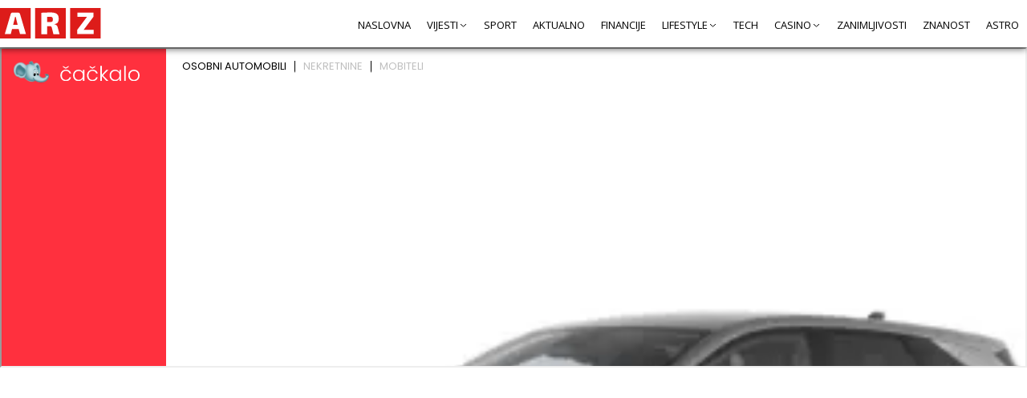

--- FILE ---
content_type: text/html; charset=utf-8
request_url: https://www.google.com/recaptcha/api2/aframe
body_size: 184
content:
<!DOCTYPE HTML><html><head><meta http-equiv="content-type" content="text/html; charset=UTF-8"></head><body><script nonce="knzLgHIUsSHAjkguOAA38w">/** Anti-fraud and anti-abuse applications only. See google.com/recaptcha */ try{var clients={'sodar':'https://pagead2.googlesyndication.com/pagead/sodar?'};window.addEventListener("message",function(a){try{if(a.source===window.parent){var b=JSON.parse(a.data);var c=clients[b['id']];if(c){var d=document.createElement('img');d.src=c+b['params']+'&rc='+(localStorage.getItem("rc::a")?sessionStorage.getItem("rc::b"):"");window.document.body.appendChild(d);sessionStorage.setItem("rc::e",parseInt(sessionStorage.getItem("rc::e")||0)+1);localStorage.setItem("rc::h",'1764995462524');}}}catch(b){}});window.parent.postMessage("_grecaptcha_ready", "*");}catch(b){}</script></body></html>

--- FILE ---
content_type: text/css
request_url: https://www.arz.hr/wp-content/litespeed/css/3ad47fb5e3057548e5769dca50834725.css?ver=49e67
body_size: 3327
content:
:root{--body-bg:#FFFFFF;--body-fg:#000000;--header-bg:white;--cont-width:1200px;--cont-width2:1025px;--primary-color:#DD1C1A;--secondary-color:#003049;--navlink-color:black;--navlink-hover-color:var(--primary-color);--font-size:12pt;--navfont-size:12pt;--content-size:1300px}*{box-sizing:border-box}html,body{margin:0;padding:0;background-color:var(--body-bg);font-size:var(--font-size);line-height:1.5;font-family:'Open Sans',sans-serif;color:var(--body-fg);color-scheme:light;font-weight:300}h1,h2,h3,h4{font-family:'Montserrat',sans-serif}.content-size{width:var(--content-size);margin:0 auto}header{background:#fff;box-shadow:-1px 3px 8px 0 rgb(0 0 0 / .5);position:relative;transition:background-color 0.2s ease-in-out}header.fixed-header{position:fixed;top:0;left:0;right:0;z-index:99}.logged-in header.fixed-header{top:32px}body:not(.mobile-menu-opened) header.fixed-header.down{background:#fff0;box-shadow:none}header.fixed-header.down .nav{display:none}.header-els{display:grid;grid-template-columns:130px auto;grid-template-rows:1fr;grid-column-gap:0;grid-row-gap:0;grid-template-areas:"logo nav"}.header-els .logo{grid-area:logo;padding:10px 10px 10px 0;background-color:rgb(255 255 255 / .8)}.header-els .nav{grid-area:nav;text-align:right;padding:10px 0}.header-els .mobile-mnu-btn{display:none}.header-els .nav nav>div>ul{list-style:none;margin:0 0 -10px 0;padding:0}.header-els .nav nav>div>ul>li{display:inline-block;margin:0 10px;position:relative;text-align:left;padding:8px 0 17px 0}.header-els .nav nav>div>ul>li ul{display:none;position:absolute;z-index:1000;top:100%;list-style:none;margin:0;padding:8px 0;min-width:200px;max-width:300px;box-shadow:0 24px 74px -30px rgb(0 0 0 / .64)}.header-els .nav nav>div>ul>li ul>li{display:block;margin:0;padding:5px 0;background-color:#fff}.header-els .nav nav>div>ul>li ul>li>a{display:block;margin:0;padding:8px 15px;text-transform:initial}.header-els .nav nav>div>ul>li.menu-item-has-children:hover ul{display:block}.header-els .nav nav>div>ul>li.menu-item-has-children::after{display:inline-block;content:"";width:12px;height:13px;background-image:url(/wp-content/themes/ant-news/img/icons/menu-arrow.svg);background-position:center;background-repeat:no-repeat;vertical-align:middle}.header-els .nav nav a{font-weight:500;font-size:13px;color:var(--navlink-color);text-decoration:none;text-transform:uppercase}.header-els .nav nav li:hover>a{color:var(--navlink-hover-color);background-color:#F9F9F9}header .logo a,header .logo a img{display:block}footer{background-color:#000;text-align:center;color:#fff;margin-top:50px;font-size:12px;position:relative}footer .content-size{padding:20px 0}footer .nav ul{list-style:none;margin:0;padding:0}footer .nav ul li{display:inline-block;margin:0 10px}footer .nav ul li a{color:#fff;text-decoration:none;text-transform:uppercase}footer .logo{margin:20px 0 0 0}footer .c{text-transform:uppercase}footer .igs-ntf{position:absolute;top:-45px;left:0;right:0;color:#000;font-size:13px}.main-banner{margin:30px 0;height:280px}.main-banner>div{width:970px;height:280px;margin:0 auto}.sidebar-banner{padding:20px 0}.sidebar-banner>div{width:300px;height:600px}.sidebar-banner.sm>div{width:300px;height:250px}.sidebar-banner-spacer{height:500px}#mobile-menu{display:none}#main-container{margin-top:20px;margin-bottom:20px}article .img>a>img{width:100%;height:auto;object-fit:cover;aspect-ratio:16/9;display:block}article a{text-decoration:none;color:#000}article a:hover{opacity:.8}article .cat{margin-top:10px}article img{max-width:100%;height:auto}article.single{font-weight:400;line-height:1.7}article.single h1{font-size:35px}article.single h2{font-size:25px;margin-top:40px}article.single .main-img img{aspect-ratio:16/9;height:auto!important;width:100%!important}.cont article.single p{font-size:16px}article.single a{text-decoration:none;color:#DD1C1A;font-weight:700}.et-contact-form{margin:20px 0}.et-contact-form .frm{font-size:0}.et-contact-form input[type=text]{width:calc(50% - 10px)}.et-contact-form #et-contact-name{margin-right:20px}.et-contact-form textarea{width:100%;height:150px;margin:20px 0}.et-contact-form input[type=text],.et-contact-form textarea{border:none;border-bottom:1px solid #000;background:#EDEDED;font-size:16px;line-height:45px;padding:0 20px;-webkit-appearance:none;-moz-appearance:none;appearance:none}.et-contact-form input[type=text]:focus,.et-contact-form textarea:focus{outline:0!important}.et-contact-form-btn{text-align:right}.et-contact-form-btn button{background:#DD1C1A;border:none;font-size:16px;line-height:40px;padding:0 20px;color:#fff;text-transform:uppercase;min-width:120px;cursor:pointer}.et-contact-form .frm-msg{display:none;color:#000}.nf-404{margin:100px 0;display:table;width:100%}.nf-404>div{display:table-cell;vertical-align:middle}.nf-404>div.l{width:380px}.nf-404>div.l img{max-width:100%}.nf-404 h1{margin:0;font-size:100px;font-weight:700;line-height:1}.nf-404 h2{margin:20px 0 40px 0;font-size:50px;font-weight:400;line-height:1}.nf-404>div.r a{background:#DD1C1A;text-transform:uppercase;color:#fff;font-size:13px;line-height:33px;padding:0 30px;display:inline-block;text-decoration:none}.post-list{display:grid;grid-template-columns:1fr 1fr 1fr 1fr;grid-template-rows:auto auto auto;gap:20px 20px;grid-template-areas:"div1 div1 div2 div3" "div1 div1 div4 div5" "div6 div6 div7 div7"}.div1{grid-area:div1}.div2{grid-area:div2}.div3{grid-area:div3}.div4{grid-area:div4}.div5{grid-area:div5}.div6{grid-area:div6}.div7{grid-area:div7}.post-list article h2{margin:0 0 10px 0}.post-list article h2 a{font-size:20px;font-weight:800;line-height:25px;max-height:50px;height:auto;overflow:hidden;display:-webkit-box;-webkit-line-clamp:2;-webkit-box-orient:vertical}.post-list.post-list-main article.div1 h2 a{font-size:40px;line-height:45px;max-height:90px}.post-list article p{display:none;margin:0}.post-list.post-list-main article.div1 p{font-size:17px;font-weight:400;line-height:22px;height:44px;overflow:hidden;display:-webkit-box;-webkit-line-clamp:2;-webkit-box-orient:vertical}.post-list article .cat{color:var(--primary-color);font-size:13px;text-transform:uppercase;font-weight:700}.post-list.post-list-main article.div6 .c,.post-list.post-list-main article.div7 .c{display:table;width:100%}.post-list.post-list-main article.div6 .c>div,.post-list.post-list-main article.div7 .c>div{display:table-cell;vertical-align:top}.post-list.post-list-main article.div6 .c>div.img,.post-list.post-list-main article.div7 .c>div.img{width:50%}.post-list.post-list-main article.div6 p,.post-list.post-list-main article.div7 p{display:block;font-size:17px;font-weight:400;line-height:22px;height:66px;overflow:hidden;display:-webkit-box;-webkit-line-clamp:3;-webkit-box-orient:vertical}.post-list.post-list-main article.div6 .c .cont,.post-list.post-list-main article.div7 .c .cont{padding-left:20px}.post-list-most-popular{background:#000;margin:20px 0;padding:20px;color:#fff}.post-list-most-popular>h4{margin:0 0 20px 0;font-size:18px;font-weight:700;border-bottom:1px solid #fff;padding:0 0 10px 0;text-transform:uppercase}.post-list-most-popular>.post-list{grid-template-rows:auto;grid-template-areas:"div1 div2 div3 div4"}.post-list-most-popular .post-list article a{color:#fff}.post-list-most-popular .post-list article h2 a{font-size:19px}.post-list.post-list-small h2 a{font-size:26px;line-height:30px;max-height:60px;height:auto}.single-related{margin:30px 0}.post-list-sidebar{padding:20px 0}.post-list-sidebar>h4,.single-related>h4{margin:0 0 20px 0;font-size:18px;font-weight:700;border-bottom:1px solid #000;padding:0 0 10px 0;text-transform:uppercase}.post-list-sidebar>.post-list{grid-template-rows:auto;grid-template-areas:"div1" "div2" "div3" "div4";grid-template-columns:100%}.post-list-sidebar article .c{display:grid;grid-template-columns:85px auto;grid-template-rows:1fr;gap:20px;grid-template-areas:"img cont"}.post-list-sidebar.no-img article .c{grid-template-areas:"cont";grid-template-columns:auto}.post-list-sidebar.no-img article .img{display:none}.post-list-sidebar article .img{grid-area:img}.post-list-sidebar article .img img{aspect-ratio:1/1;obcject-fit:cover}.post-list-sidebar article .cont{grid-area:cont}.post-list-sidebar article .cont .cat{margin:0 0 10px 0}.post-list.post-list-small{grid-template-columns:repeat(auto-fill,minmax(330px,1fr));grid-template-rows:auto;grid-template-areas:initial}.post-list.post-list-small>article{grid-area:auto!important}.post-list.post-list-small>article p{display:block;font-size:17px;font-weight:400;line-height:22px;height:66px;overflow:hidden;display:-webkit-box;-webkit-line-clamp:3;-webkit-box-orient:vertical}.horoskop-signs{margin:40px 0}.horoskop-signs>h4{margin:0 0 20px 0;font-size:18px;font-weight:700;border-bottom:1px solid #000;padding:0 0 10px 0;text-transform:uppercase}.horoskop-signs .signs{font-size:0;font-weight:500;text-align:center}.horoskop-signs .sign{font-size:12px;display:inline-block;width:16.6%;text-align:center;margin:20px 0}.horoskop-signs .sign .sign-img img{width:90px;height:90px;display:inline-block}.horoskop-signs .sign .sign-img img.h{display:none}.horoskop-signs .sign .sign-img a:hover img.h{display:inline-block}.horoskop-signs .sign .sign-img a:hover img.m{display:none}.horoskop-signs .sign a{color:#000;text-decoration:none}.horoskop-signs .sign a:hover{color:var(--primary-color)}.horoskop-signs .sign .sign-name a{color:var(--primary-color);text-transform:uppercase;font-size:15px;font-weight:700}.horoskop-signs .sign .sign-date{font-size:13px}#f-calc-container{background:#FFC43D;padding:20px}.sidebar>.calc-sidebar{position:sticky;top:40px}.calc-sidebar{padding:20px;background:#FFC43D;color:#000}.calc-sidebar #f-calc-container{padding:0}.calc-sidebar>h4{margin:20px 0;font-size:23px;font-weight:700;text-align:center}.content-parent .content-size{width:auto}body #slider-value-handle span,body #slider-term-handle span,body #slider-value-handle span,#slider-term-handle span{background:#000;font-size:13px;font-weight:900}#f-calc-container .value .sld-amount i{font-size:11px;font-weight:500}body #slider-value-handle span:after,body #slider-term-handle span:after{border-top:7px solid #000}body .calc-container h2{font-size:15px}body .calc-container .scale{font-size:14px}body .calc-container .ui-slider .ui-slider-range{background-image:none;background-color:#000}body #slider-value-handle,body #slider-term-handle{background:#000;border:2px solid #fff}body #slider-value-handle span,body #slider-term-handle span{left:-46px}body #f-calc-container .btn-primary{background-color:#000;border-radius:0;border:none}body #f-calc-container .btn-primary:hover{opacity:.9;background-color:#000}body #f-calc-container .far.fa-question-circle{color:black!important}body #f-calc-container .margtop *{font-size:14px!important}.calc-top-promo-text{padding-bottom:30px!important;font-size:17px!important;text-align:center;line-height:140%!important}#f-calc-container>h3{font-weight:700;font-size:23px;line-height:100%;text-align:center;color:#000100;margin-bottom:30px}.et-row{display:flex}.et-row>.et-col{flex:1;padding:10px}.et-row.usporedba{display:table;width:100%;margin:20px 0;border-bottom:1px solid #D9D9D9;font-weight:400}.et-row.usporedba>.et-col{display:table-cell;vertical-align:top;padding:10px 10px 20px 10px}.et-row.usporedba>.et-col:first-child{width:200px}.et-row.usporedba h2{margin:0 0 10px 0}.et-row.usporedba img{height:auto}.et-row.usporedba.product{border-bottom:5px solid #000;box-shadow:0 0 4px 4px rgb(0 0 0 / .15)}.et-row.usporedba.product .m-image img{min-width:100%;max-width:100%;height:auto}.et-row.usporedba.product h2{font-size:18px}.et-row.usporedba div.p{margin:10px 0;font-size:16px}.m-button a{display:inline-block;color:white!important;background:#DD1C1A;padding:6px 15px;font-weight:400;text-align:center;min-width:180px;font-size:15px;text-transform:uppercase}.pagination{margin:20px 0;text-align:center;display:block!important;text-transform:uppercase;font-size:14px}.pagination a,.pagination span{display:inline-block;padding:4px 6px;border:none;min-width:25px;border-radius:0;color:#000;margin:0 5px;text-decoration:none;background:#D9D9D9}.pagination span.dots{border-color:#fff0}.pagination span.current{background-color:#FFC43D;color:#000}.pagination a:hover{background-color:#FFC43D;color:#000}.pagination a.next,.pagination a.prev{min-width:130px}.m-blurb h4{margin:15px 0 10px 0;font-size:18px;font-weight:700}.m-blurb p,.m-blurb .p{margin:0;font-weight:400}.cont-wit-sidebar{display:grid;grid-template-columns:minmax(330px,1fr) minmax(330px,1fr) minmax(330px,1fr);grid-template-rows:1fr;gap:20px;grid-template-areas:"cont cont sidebar"}.cont{grid-area:cont}.sidebar{grid-area:sidebar;position:relative}.et-cta{background-color:var(--primary-color);padding:20px;color:#fff;text-align:center}.et-cta p,.et-cta h3{color:white!important}.et-cta a:hover{opacity:1!important}.et-cta button{background:#fff;border:none;cursor:pointer;color:var(--primary-color);padding:6px 15px;font-weight:400;text-align:center;min-width:180px;font-size:15px;text-transform:uppercase}body #cookie-notice{box-shadow:none;font-family:'Montserrat',sans-serif;border-radius:15px;background:rgb(0 1 0 / .9)!important;width:950px;min-width:250px;left:50%;transform:translate(-50%,0)}body #cookie-notice .cookie-notice-container{padding:19px;position:relative;text-align:left;padding-left:100px}body #cookie-notice:before{content:"";display:block;width:40px;height:40px;background:url(/wp-content/themes/ant-news/img/icons/cookie.svg);position:absolute;top:10px;left:20px}body #cookie-notice .cookie-notice-container a{position:absolute;top:15px;right:70px;font-size:11px;font-weight:300;display:inline-block;border:1px solid var(--primary-color)!important;background:transparent!important;background-image:none;min-width:90px;line-height:27px;padding:0 35px;color:#fff;border-radius:0;text-decoration:none;box-shadow:none}body #cookie-notice .cookie-notice-container a#cn-accept-cookie{background:var(--primary-color)!important;;color:#fff;right:220px}body .scroll-container-up,body .scroll-container-down{max-height:600px!important}.hamburger-menu{background-color:#fff0;border:none;cursor:pointer;display:flex;padding:0}.hamburger-menu svg{height:40px;width:auto}.hamburger-line{fill:none;stroke:var(--secondary-color);stroke-width:6;transition:stroke-dasharray 600ms cubic-bezier(.4,0,.2,1),stroke-dashoffset 600ms cubic-bezier(.4,0,.2,1)}.hamburger-line1{stroke-dasharray:60 207;stroke-width:6}.hamburger-line2{stroke-dasharray:60 60;stroke-width:6}.hamburger-line3{stroke-dasharray:60 207;stroke-width:6}.opened .hamburger-line1{stroke-dasharray:90 207;stroke-dashoffset:-134;stroke-width:6}.opened .hamburger-line2{stroke-dasharray:1 60;stroke-dashoffset:-30;stroke-width:6}.opened .hamburger-line3{stroke-dasharray:90 207;stroke-dashoffset:-134;stroke-width:6}ins.adsbygoogle.invfill{height:auto!important;min-height:90px!important}ins.adsbygoogle.invfill>div>div{margin:auto!important}.a-usporedba-row{display:grid;grid-template-columns:15% auto 15% 20%;grid-template-rows:1fr;gap:20px 20px;grid-template-areas:"img data rate buttons";box-shadow:0 0 12px rgb(0 0 0 / .3);border-radius:10px;margin:10px 0}.a-usporedba-row.a-display-highlight{background:#FFF9E8}.a-usporedba-row .a-show-mobile{display:none}.a-usporedba-row .a-col{padding:10px 0}.a-usporedba-row .a-col.a-col-img{grid-area:img;padding:10px 0 10px 10px}.a-usporedba-row .a-col.a-col-img img{width:100%;height:auto;display:block}.a-usporedba-row .a-col.a-col-cont{grid-area:data}.a-usporedba-row .a-col.a-col-cont h2{margin:0 0 10px 0;font-size:24px;line-height:29px;font-weight:700}.a-usporedba-row .a-col.a-col-cont .a-description,.a-usporedba-row .a-col.a-col-cont .a-description p,.a-usporedba-row .a-col.a-col-cont .a-deposit-opts{font-size:12px;line-height:150%}.a-usporedba-row .a-col.a-col-cont .a-description p{margin:0}.a-usporedba-row .a-col.a-col-cont .a-deposit-opts{margin-top:15px}.a-usporedba-row .a-col.a-col-cont .a-deposit-opts img{margin:0 3px;vertical-align:middle}.a-usporedba-row .a-col.a-col-cont .a-preporuka{display:inline-block;font-size:12px;padding:0 20px;background:#FABD03;border-radius:5px;margin-left:10px;vertical-align:middle;text-transform:uppercase;font-weight:400}.a-usporedba-row .a-col.a-col-rate{grid-area:rate;text-align:center;font-weight:700}.a-usporedba-row .a-col.a-col-rate svg{width:100%;height:auto}.a-usporedba-row .a-col.a-col-buttons{grid-area:buttons;padding:10px 10px 10px 0}.a-usporedba-row .a-col.a-col-buttons a{display:block;background:#CB2D20;border-radius:5px;font-weight:600;font-size:14px;line-height:43px;text-transform:uppercase;color:#fff;text-align:center;margin-bottom:10px}.a-usporedba-row .a-col.a-col-buttons a.a-btn-review{background:#D9D9D9;color:#000}@media (max-width:850px){body .a-usporedba-row{grid-template-columns:auto;gap:0 0;grid-template-rows:auto auto auto;grid-template-areas:"img" "data" "buttons"}body .a-usporedba-row .a-col{padding:10px!important}body .a-usporedba-row .a-col.a-col-img{text-align:center;padding-bottom:0!important}body .a-usporedba-row .a-col.a-col-img img{width:120px;max-width:100%;height:auto;display:inline-block}body .a-usporedba-row .a-show-mobile{display:block}body .a-usporedba-row .a-show-mobile .a-preporuka{line-height:26px;font-weight:400;margin-left:0!important}body .a-usporedba-row .a-col.a-col-cont h2{text-align:center;margin-top:10px!important;font-size:20px;line-height:24px}body .a-usporedba-row .a-col.a-col-cont h2 .a-preporuka{display:none}body .a-usporedba-row .a-col.a-col-rate{display:none}body .a-usporedba-row .a-show-mobile.a-rt{text-align:center;font-weight:700;font-size:18px;line-height:22px;margin-bottom:10px}body .a-usporedba-row .a-show-mobile.a-rt svg{width:70%;height:auto}body .a-usporedba-row .a-col.a-col-cont .a-deposit-opts{display:none}body .a-usporedba-row .a-col.a-col-cont .a-description,body .a-usporedba-row .a-col.a-col-cont .a-description p{text-align:center}}

--- FILE ---
content_type: text/css
request_url: https://www.arz.hr/wp-content/litespeed/css/ad8b61c1df0d5e6b1e37b8cc39e3ecbe.css?ver=ab161
body_size: 1513
content:
@media (max-width:1300px){:root{--content-size:auto}}@media (min-width:1020px){.sidebar .sidebar-item{position:absolute;top:0;left:0;width:100%;height:25%}.sidebar .sidebar-item:nth-child(1){top:0}.sidebar .sidebar-item:nth-child(2){top:25%}.sidebar .sidebar-item:nth-child(3){top:50%}.sidebar .sidebar-item:nth-child(4){top:75%}.sidebar .sidebar-item>div{position:sticky;top:0}}@media (max-width:1020px){.header-els .logo{padding-left:10px}.header-els .nav{display:none}.header-els .mobile-mnu-btn{display:block;text-align:right;padding-top:5px}html,body.arz-body{overflow-x:hidden!important}body:not(.mobile-menu-opened) header.fixed-header.down .header-els .mobile-mnu-btn{display:none}header{position:absolute;top:0;left:0;right:0;z-index:5}body.logged-in header{top:46px}.header-els .mobile-mnu-btn>div{display:inline-block}.main-banner div{width:auto}article.single h1{font-size:25px}article.single h2{font-size:22px;margin-top:40px}#mobile-menu{display:block;position:fixed;left:-5000px;width:100%;overflow:hidden;background:#fff;z-index:99;padding:20px;transition:left 0.2s ease,opacity 0.2s ease;opacity:0;box-shadow:-1px 10px 8px 0 rgb(0 0 0 / .5);top:54px;max-height:calc(100vh - 80px);overflow-y:scroll}body.logged-in #mobile-menu{top:100px;max-height:calc(100vh - 100px)}body.logged-in.o-down #mobile-menu{top:54px}body.mobile-menu-opened{overflow:hidden}#mobile-menu.opened{display:block;left:0;opacity:1}#mobile-menu ul{list-style:none;margin:0;padding:0}#mobile-menu ul li{margin:0;padding:0;border-bottom:1px solid #DEDEDE}#mobile-menu ul li:last-child{border-bottom:none}#mobile-menu li a{display:block;margin:0;padding:10px;color:#000;font-weight:700;text-decoration:none;position:relative}#mobile-menu ul li ul{display:none}#mobile-menu ul li ul a{font-weight:400}#mobile-menu li.menu-item-has-children>a::after{content:"";width:20px;height:30px;position:absolute;color:#000;right:10px;top:6px;transition:transform 0.2s ease;background-image:url(/wp-content/themes/ant-news/img/icons/menu-arrow.svg);background-size:contain;background-position:center;background-repeat:no-repeat}#mobile-menu li.menu-item-has-children.opened>a::after{transform:rotate(180deg)}#mobile-menu li.menu-item-has-children.opened ul{display:block;padding-left:20px}#main-container{padding:10px 20px 0 20px}.post-list{grid-template-areas:"div1 div1 div1 div1" "div1 div1 div1 div1" "div2 div2 div3 div3" "div4 div4 div5 div5" "div6 div6 div7 div7"}.post-list .div6,.post-list .div7{display:none}.post-list.post-list-main article.div1 h2 a{font-size:20px;line-height:25px;height:auto}.post-list article h2 a{font-size:12px;line-height:15px;height:45px}.post-list article .cat{font-size:12px}.post-list.post-list-main article.div1 .cat{font-size:13px}.post-list.post-list-main .div1 .img a{margin:0 -20px;width:calc(100% + 40px);display:block}.post-list.post-list-main .div1 p{display:none!important}.post-list-most-popular>.post-list{display:block}.post-list-most-popular>.post-list article>.c{display:table;margin-bottom:20px;width:100%}.post-list-most-popular>.post-list article>.c>div{display:table-cell;vertical-align:middle}.post-list-most-popular>.post-list article>.c>div.img{width:110px;background-color:#fff0}.post-list-most-popular>.post-list article>.c>div.img img{width:100%;aspect-ratio:110/70}.post-list-most-popular>.post-list article>.c>div.cont{padding-left:20px}.post-list-most-popular>.post-list article>.c>div.cont .cat{margin-top:0}.post-list-most-popular .post-list article h2{margin-bottom:0}.post-list.post-list-small article>.c{display:table;margin-bottom:20px;width:100%}.post-list.post-list-small article>.c>div{display:table-cell;vertical-align:middle}.post-list.post-list-small article>.c>div.img{width:150px;background-color:#fff0}.post-list.post-list-small article>.c>div.img img{width:100%;aspect-ratio:150/85}.post-list.post-list-small article>.c>div.cont{padding-left:20px}.post-list.post-list-small article>.c>div.cont .cat{margin-top:0}.post-list.post-list-small article h2{margin-bottom:0}.post-list.post-list-small article p{display:none!important}.post-list-most-popular>h4{font-size:17px;padding:0 0 2px 0}.post-list-most-popular .post-list article h2 a{font-size:12px}.post-list.post-list-small h2 a{font-size:12px;line-height:15px;max-height:45px;height:auto}.post-list.post-list-small article>.c{margin-bottom:0}.post-list.post-list-small .div1 h2,.post-list.post-list-small .div6 h2{margin-bottom:20px}body .horoskop-signs .signs{white-space:nowrap;overflow-x:scroll}body .horoskop-signs .sign{width:auto;margin-right:20px}.cont-wit-sidebar{display:block}.cont-wit-sidebar .cont{margin-bottom:20px}.calc-sidebar,.post-list-most-popular{margin:0 -20px}.post-list.post-list-small.md2{grid-template-columns:1fr 1fr;grid-template-areas:"div1 div1" "div2 div3" "div4 div5" "div6 div6" "div7 div8" "div9 div10"}.post-list.post-list-small.md2 article>.c{display:block}.post-list.post-list-small.md2 article>.c>div{display:block;width:auto!important;padding-left:0!important}.post-list.post-list-small.md2 article.div1{width:100%}.post-list.post-list-small.md2>article.div1{grid-area:div1!important}.post-list.post-list-small.md2>article.div2{grid-area:div2!important}.post-list.post-list-small.md2>article.div3{grid-area:div3!important}.post-list.post-list-small.md2>article.div4{grid-area:div4!important}.post-list.post-list-small.md2>article.div5{grid-area:div5!important}.post-list.post-list-small.md2>article.div6{grid-area:div6!important;display:block}.post-list.post-list-small.md2>article.div7{grid-area:div7!important;display:block}.post-list.post-list-small.md2>article.div8{grid-area:div8!important}.post-list.post-list-small.md2>article.div9{grid-area:div9!important}.post-list.post-list-small.md2>article.div10{grid-area:div10!important}.post-list.post-list-small.md2>article.div1 h2 a,.post-list.post-list-small.md2>article.div6 h2 a{font-size:20px;line-height:25px;max-height:50px;height:auto}.et-row.usporedba>.et-col:first-child{width:100px}.et-row.usporedba h2{font-size:16px}.et-row.usporedba .m-button{text-align:right}.et-row.has-et-blurb{display:grid;grid-template-columns:repeat(auto-fill,minmax(50%,1fr))}.pagination a,.pagination span{display:none}.pagination a.prev,.pagination a.next{display:inline-block}.et-row.usporedba.product,.et-row.usporedba.product>div{display:block;width:auto!important}.et-row.usporedba.product .et-col{padding:10px 20px}.et-row.usporedba.product .m-image{display:block;text-align:center}.et-row.usporedba.product .m-image img{width:120px;min-width:120px}.et-row.usporedba.product .m-button{text-align:left}.nf-404,.nf-404>div{display:block;width:auto!important;text-align:center}.nf-404 h1{font-size:80px;}.nf-404 h2{font-size:23px}.et-contact-form input[type=text]{width:100%}.et-contact-form #et-contact-name{margin-bottom:20px}header .logo a img{max-width:100%}footer{margin-top:80px}footer .igs-ntf{top:-65px}body #cookie-notice{width:95%}.single-related article.div1 h2 a{font-size:12px!important;line-height:15px!important;height:auto!important;max-height:45px!important}.single-related.newest .post-list{grid-template-rows:auto;grid-template-areas:"div1" "div2" "div3" "div4";grid-template-columns:100%}.single-related.newest .post-list article .c{display:grid;grid-template-columns:85px auto;grid-template-rows:1fr;gap:20px;grid-template-areas:"img cont"}.single-related.newest.no-img article .c{grid-template-areas:"cont";grid-template-columns:auto}.single-related.newest.no-img article .img{display:none}.single-related.newest article .img{grid-area:img}.single-related.newest article .img img{aspect-ratio:1/1;object-fit:cover}.single-related.newest article .cont{grid-area:cont}.single-related.newest article .cont .cat{margin:0 0 10px 0}.single-related.p-rel .post-list.post-list-small.md2{grid-template-areas:"div1 div2"}.single-related.p-rel .post-list.post-list-small.md2 article>.c{margin-bottom:0}.single-related.p-rel .post-list.post-list-small.md2 h2 a{height:auto;max-height:45px}ins#google_pedestal_container{display:none!important}.respo-table{overflow-x:scroll;max-width:calc(100vw - 80px)}.respo-table>table{min-width:800px}}@media (max-width:850px){body #cookie-notice .cookie-notice-container{padding-bottom:55px;padding-left:80px}body #cookie-notice a{top:auto!important;bottom:15px}body #cookie-notice .cookie-notice-container a{padding:0 30px;min-width:50px}body #cookie-notice .cookie-notice-container a#cn-accept-cookie{left:80px;right:auto}body #cookie-notice .cookie-notice-container a#cn-more-info{left:175px;right:auto}article.single .et-text h2:first-child{margin-top:8px}.post-list.post-list-main{gap:10px 20px}.post-list.post-list-main .div1 h2{margin-bottom:20px}.post-list.post-list-main not(.div1) h2 a{height:auto;max-height:45px}body #f-calc-container #value-display{font-size:12px!important;padding:0 10px!important}.wLtQ8SjF,.Fs8LVv2y,.XjZLNxXF,.google-auto-placed{max-width:300px}.single-related.newest .post-list.post-list-small .div1 h2{margin-bottom:0}}@media (max-width:780px){.logged-in header.fixed-header{top:0}}@media (max-width:450px){footer{margin-top:100px}footer .igs-ntf{top:-80px}}

--- FILE ---
content_type: application/javascript
request_url: https://www.arz.hr/_bcalc/js/calc/data.js?v=242643023
body_size: -425
content:
var _CALC_PRICES = {};

--- FILE ---
content_type: application/javascript; charset=utf-8
request_url: https://fundingchoicesmessages.google.com/f/AGSKWxXMxEhPovqqON0i4lSwAVuJxBCj_hCmV1wgKicN2DoTrZdk3NYyJk8NoJYJULEZKIzSNE2fTb9Ii7IaNJiSmlMLsWbidBqmckKBQTnv0d_f8yWfAH7zuwt_ircEoRDqIo5f5ZhRlgutbrccjBB1FB97qHMX0bbMbFzROTPsQ37GVzvqaDnof5a4D_kC/_/sponsored_by./trade_punder./ad/938-.box.ad.-ads-ns.
body_size: -1295
content:
window['81c707a1-fdb0-4726-a75f-aa14a51be3ee'] = true;

--- FILE ---
content_type: image/svg+xml
request_url: https://www.arz.hr/wp-content/themes/ant-news/img/logo-black.svg
body_size: 569
content:
<svg width="199" height="61" viewBox="0 0 199 61" fill="none" xmlns="http://www.w3.org/2000/svg">
<path d="M60.3356 0H0V60.3118H60.3356V0Z" fill="white"/>
<path d="M129.292 0H68.9559V60.3118H129.292V0Z" fill="white"/>
<path d="M198.254 0H137.919V60.3118H198.254V0Z" fill="white"/>
<path d="M35.4692 9.02288C36.4098 9.02288 37.2353 9.28666 37.9525 9.82099C38.663 10.3553 39.1501 11.0858 39.3937 12.026L50.9777 51.2959H39.211L31.7951 22.1309C31.6327 21.4342 31.4906 20.6902 31.3688 19.8921C31.247 19.094 31.1252 18.35 31.0035 17.6533H29.3457C29.2645 18.35 29.1495 19.094 29.0074 19.8921C28.8653 20.6902 28.7097 21.4342 28.5473 22.1309L21.1313 51.2892H9.36464L20.9486 12.0192C21.1922 11.079 21.6726 10.3486 22.3899 9.81423C23.1003 9.28666 23.9326 9.01611 24.8731 9.01611H35.4692V9.02288ZM41.2951 32.9731V41.2451H19.0473V32.9731H41.2951Z" fill="#000100"/>
<path d="M98.4234 8.71143C102.389 8.71143 105.616 9.09696 108.106 9.87478C110.596 10.6526 112.43 11.9445 113.594 13.7639C114.757 15.5833 115.339 18.1468 115.339 21.4542C115.339 23.2533 115.082 24.8834 114.575 26.3579C114.06 27.8256 113.194 29.0228 111.97 29.9426C110.745 30.8625 109.067 31.4442 106.942 31.6877V32.0529C107.72 32.1341 108.546 32.3776 109.426 32.7901C110.305 33.196 111.124 33.8588 111.875 34.7787C112.633 35.6985 113.174 36.9498 113.499 38.546L116.99 51.5932H104.919L101.915 38.9113C101.631 37.6059 101.177 36.7334 100.568 36.3073C99.9526 35.8812 99.0595 35.6647 97.8754 35.6647C94.932 35.6241 92.5029 35.6038 90.5812 35.6038C88.6596 35.6038 87.0357 35.5835 85.7095 35.543C84.3832 35.5024 83.1247 35.4415 81.9406 35.3603L82.1233 27.3386H98.1798C99.6481 27.3386 100.785 27.1966 101.583 26.9125C102.382 26.6284 102.943 26.1076 103.268 25.3501C103.593 24.5926 103.755 23.5442 103.755 22.1914C103.755 20.8049 103.593 19.743 103.268 19.0058C102.943 18.2685 102.382 17.7612 101.583 17.4772C100.785 17.1931 99.6549 17.0511 98.1798 17.0511C94.1336 17.0511 90.7098 17.0713 87.9153 17.1119C85.114 17.1525 83.2059 17.2134 82.1842 17.2945L81.264 9.33368C83.0638 9.13077 84.7554 8.98874 86.3523 8.90757C87.9424 8.82641 89.6948 8.7723 91.5894 8.75201C93.4908 8.72495 95.7643 8.71143 98.4234 8.71143ZM92.5367 9.32692V51.5932H81.2572V9.32692H92.5367Z" fill="#000100"/>
<path d="M171.121 17.2273L183.808 17.2882L164.504 43.0781L151.817 43.0172L171.121 17.2273ZM184.356 43.0172V51.2892H151.817V43.0172H184.356ZM183.808 9.02295V17.2949H152.372V9.02295H183.808Z" fill="#000100"/>
</svg>
